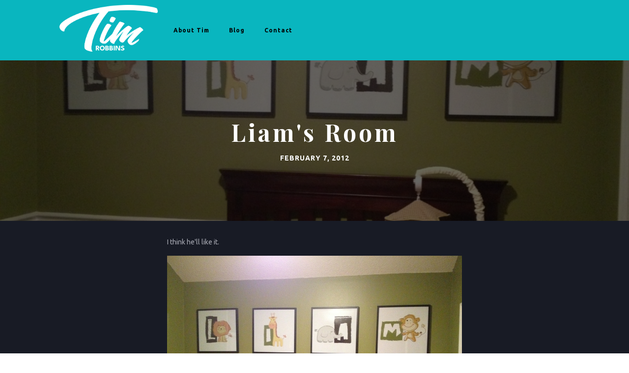

--- FILE ---
content_type: text/html; charset=UTF-8
request_url: https://timothyrobbins.me/liams-room/
body_size: 3770
content:
<!DOCTYPE html>
<html lang="en-US" >
<head>
<meta charset="UTF-8">
<meta name="viewport" content="width=device-width, initial-scale=1.0">
<!-- WP_HEAD() START -->
<title>Liam&#039;s Room | Timothy Robbins</title>

			<script type='text/javascript' src='//ajax.googleapis.com/ajax/libs/webfont/1/webfont.js'></script>
			<script type="text/javascript">
			WebFont.load({
				google: {
					families: ["Ubuntu:100,200,300,400,500,600,700,800,900","Playfair Display:100,200,300,400,500,600,700,800,900"]
				}
			});
			</script>
			<meta name='robots' content='max-image-preview:large' />
<link href='//hb.wpmucdn.com' rel='preconnect' />
<link rel="alternate" title="oEmbed (JSON)" type="application/json+oembed" href="https://timothyrobbins.me/wp-json/oembed/1.0/embed?url=https%3A%2F%2Ftimothyrobbins.me%2Fliams-room%2F" />
<link rel="alternate" title="oEmbed (XML)" type="text/xml+oembed" href="https://timothyrobbins.me/wp-json/oembed/1.0/embed?url=https%3A%2F%2Ftimothyrobbins.me%2Fliams-room%2F&#038;format=xml" />
<style id='wp-img-auto-sizes-contain-inline-css' type='text/css'>
img:is([sizes=auto i],[sizes^="auto," i]){contain-intrinsic-size:3000px 1500px}
/*# sourceURL=wp-img-auto-sizes-contain-inline-css */
</style>
<link rel='stylesheet' id='oxygen-css' href='https://timothyrobbins.me/wp-content/plugins/oxygen/component-framework/oxygen.css?ver=4.9.5' type='text/css' media='all' />
<link rel='stylesheet' id='pc_google_analytics-frontend-css' href='https://timothyrobbins.me/wp-content/plugins/pc-google-analytics/assets/css/frontend.css?ver=1.0.0' type='text/css' media='all' />
<script type="text/javascript" src="https://timothyrobbins.me/wp-includes/js/jquery/jquery.min.js?ver=3.7.1" id="jquery-core-js"></script>
<script type="text/javascript" src="https://timothyrobbins.me/wp-content/plugins/pc-google-analytics/assets/js/frontend.min.js?ver=1.0.0" id="pc_google_analytics-frontend-js"></script>
<link rel="https://api.w.org/" href="https://timothyrobbins.me/wp-json/" /><link rel="alternate" title="JSON" type="application/json" href="https://timothyrobbins.me/wp-json/wp/v2/posts/284" /><link rel="EditURI" type="application/rsd+xml" title="RSD" href="https://timothyrobbins.me/xmlrpc.php?rsd" />
<meta name="generator" content="WordPress 6.9" />
<link rel='shortlink' href='https://timothyrobbins.me/?p=284' />
	<script>
		(function(i,s,o,g,r,a,m){i['GoogleAnalyticsObject']=r;i[r]=i[r]||function(){
		(i[r].q=i[r].q||[]).push(arguments)},i[r].l=1*new Date();a=s.createElement(o),
		m=s.getElementsByTagName(o)[0];a.async=1;a.src=g;m.parentNode.insertBefore(a,m)
		})(window,document,'script','//www.google-analytics.com/analytics.js','ga');
		
		ga('create', 'UA-1213567-63', 'auto');
		ga('send', 'pageview');
		
		</script>
<!-- SEO meta tags powered by SmartCrawl https://wpmudev.com/project/smartcrawl-wordpress-seo/ -->
<link rel="canonical" href="https://timothyrobbins.me/liams-room/" />
<meta name="description" content="I think he&#039;ll like it." />
<script type="application/ld+json">{"@context":"https:\/\/schema.org","@graph":[{"@type":"Organization","@id":"https:\/\/timothyrobbins.me\/#schema-publishing-organization","url":"https:\/\/timothyrobbins.me","name":"Timothy Robbins"},{"@type":"WebSite","@id":"https:\/\/timothyrobbins.me\/#schema-website","url":"https:\/\/timothyrobbins.me","name":"Timothy Robbins","encoding":"UTF-8","potentialAction":{"@type":"SearchAction","target":"https:\/\/timothyrobbins.me\/search\/{search_term_string}\/","query-input":"required name=search_term_string"}},{"@type":"BreadcrumbList","@id":"https:\/\/timothyrobbins.me\/liams-room?page&name=liams-room\/#breadcrumb","itemListElement":[{"@type":"ListItem","position":1,"name":"Home","item":"https:\/\/timothyrobbins.me"},{"@type":"ListItem","position":2,"name":"Blog","item":"https:\/\/timothyrobbins.me\/blog\/"},{"@type":"ListItem","position":3,"name":"Personal","item":"https:\/\/timothyrobbins.me\/category\/personal\/"},{"@type":"ListItem","position":4,"name":"Liam's Room"}]},{"@type":"Person","@id":"https:\/\/timothyrobbins.me\/author\/admin\/#schema-author","name":"Timothy","url":"https:\/\/timothyrobbins.me\/author\/admin\/"},{"@type":"WebPage","@id":"https:\/\/timothyrobbins.me\/liams-room\/#schema-webpage","isPartOf":{"@id":"https:\/\/timothyrobbins.me\/#schema-website"},"publisher":{"@id":"https:\/\/timothyrobbins.me\/#schema-publishing-organization"},"url":"https:\/\/timothyrobbins.me\/liams-room\/"},{"@type":"Article","mainEntityOfPage":{"@id":"https:\/\/timothyrobbins.me\/liams-room\/#schema-webpage"},"author":{"@id":"https:\/\/timothyrobbins.me\/author\/admin\/#schema-author"},"publisher":{"@id":"https:\/\/timothyrobbins.me\/#schema-publishing-organization"},"dateModified":"2017-02-07T23:58:28","datePublished":"2012-02-07T02:14:10","headline":"Liam's Room | Timothy Robbins","description":"I think he&#039;ll like it.","name":"Liam's Room","image":{"@type":"ImageObject","@id":"https:\/\/timothyrobbins.me\/liams-room\/#schema-article-image","url":"https:\/\/timothyrobbins.me\/wp-content\/uploads\/2013\/07\/Screen-Shot-2013-07-19-at-10.13.19-PM.png","height":787,"width":1052},"thumbnailUrl":"https:\/\/timothyrobbins.me\/wp-content\/uploads\/2013\/07\/Screen-Shot-2013-07-19-at-10.13.19-PM.png"}]}</script>
<!-- /SEO -->
<link rel='stylesheet' id='oxygen-cache-854-css' href='//timothyrobbins.me/wp-content/uploads/oxygen/css/854.css?cache=1733276129&#038;ver=6.9' type='text/css' media='all' />
<link rel='stylesheet' id='oxygen-cache-851-css' href='//timothyrobbins.me/wp-content/uploads/oxygen/css/851.css?cache=1699330186&#038;ver=6.9' type='text/css' media='all' />
<link rel='stylesheet' id='oxygen-universal-styles-css' href='//timothyrobbins.me/wp-content/uploads/oxygen/css/universal.css?cache=1741101449&#038;ver=6.9' type='text/css' media='all' />
<!-- END OF WP_HEAD() -->
</head>
<body class="wp-singular post-template-default single single-post postid-284 single-format-standard wp-theme-oxygen-is-not-a-theme  wp-embed-responsive oxygen-body" >




						<section id="section-69-854" class=" ct-section" ><div class="ct-section-inner-wrap"><div id="new_columns-71-854" class="ct-new-columns" ><div id="div_block-72-854" class="ct-div-block" ><a id="link-53-86" class="ct-link freelancer-logo" href="/" target="_self"  ><img  id="image-68-854" alt="" src="https://timothyrobbins.me/wp-content/uploads/2024/12/Tim-Robbins.png" class="ct-image" srcset="https://timothyrobbins.me/wp-content/uploads/2024/12/Tim-Robbins.png 539w, https://timothyrobbins.me/wp-content/uploads/2024/12/Tim-Robbins-300x154.png 300w" sizes="(max-width: 539px) 100vw, 539px" /></a><nav id="_nav_menu-63-86" class="oxy-nav-menu " ><div class='oxy-menu-toggle'><div class='oxy-nav-menu-hamburger-wrap'><div class='oxy-nav-menu-hamburger'><div class='oxy-nav-menu-hamburger-line'></div><div class='oxy-nav-menu-hamburger-line'></div><div class='oxy-nav-menu-hamburger-line'></div></div></div></div><div class="menu-main-menu-container"><ul id="menu-main-menu" class="oxy-nav-menu-list"><li id="menu-item-865" class="menu-item menu-item-type-post_type menu-item-object-page menu-item-865"><a href="https://timothyrobbins.me/about-tim/">About Tim</a></li>
<li id="menu-item-867" class="menu-item menu-item-type-post_type menu-item-object-page current_page_parent menu-item-867"><a href="https://timothyrobbins.me/blog/">Blog</a></li>
<li id="menu-item-868" class="menu-item menu-item-type-post_type menu-item-object-page menu-item-868"><a href="https://timothyrobbins.me/contact/">Contact</a></li>
</ul></div></nav></div></div></div></section><section id="section-10-101" class=" ct-section" style="background-image:linear-gradient(rgba(0,0,0,0.6), rgba(0,0,0,0.6)), url(https://timothyrobbins.me/wp-content/uploads/2013/07/Screen-Shot-2013-07-19-at-10.13.19-PM.png);background-size:auto,  cover;" ><div class="ct-section-inner-wrap"><h1 id="headline-14-101" class="ct-headline freelance-heading-one"><span id="span-15-101" class="ct-span" >Liam's Room</span></h1><h3 id="headline-20-101" class="ct-headline freelance-heading-three"><span id="span-21-101" class="ct-span" >February 7, 2012</span></h3></div></section><section id="section-5-101" class=" ct-section" ><div class="ct-section-inner-wrap"><div id="text_block-7-101" class="ct-text-block freelance-other-single-content" ><span id="span-8-101" class="ct-span oxy-stock-content-styles" ><p>I think he'll like it.</p>
<p><a href="https://timothyrobbins.me/wp-content/uploads/2013/07/Screen-Shot-2013-07-19-at-10.13.19-PM.png"><img loading="lazy" decoding="async" class="alignnone size-large wp-image-285" src="https://timothyrobbins.me/wp-content/uploads/2013/07/Screen-Shot-2013-07-19-at-10.13.19-PM-1024x766.png" alt="Screen Shot 2013-07-19 at 10.13.19 PM" width="1024" height="766" srcset="https://timothyrobbins.me/wp-content/uploads/2013/07/Screen-Shot-2013-07-19-at-10.13.19-PM-1024x766.png 1024w, https://timothyrobbins.me/wp-content/uploads/2013/07/Screen-Shot-2013-07-19-at-10.13.19-PM-300x224.png 300w, https://timothyrobbins.me/wp-content/uploads/2013/07/Screen-Shot-2013-07-19-at-10.13.19-PM.png 1052w" sizes="auto, (max-width: 1024px) 100vw, 1024px" /></a></p>
</span></div><div id="code_block-6-101" class="ct-code-block" ><!-- --></div></div></section><section id="section-23-101" class=" ct-section" ><div class="ct-section-inner-wrap">
                <div id="_comments-25-101" class="oxy-comments" >
                </div>
        
                <div id="_comment_form-24-101" class="oxy-comment-form" >
                                                </div>
        
        </div></section><section id="section-2-86" class=" ct-section" ><div class="ct-section-inner-wrap"><div id="text_block-3-86" class="ct-text-block freelance-footer-text" >Copyright © <a href="http://soflyy.com"><span id="span-18-86" class="ct-span freelance-footer-link" ><a href="https://todaycreative.co">Today Creative, Co</a></span></a></div><div id="text_block-7-86" class="ct-text-block freelance-footer-text" >North Carolina Film Producer, North Carolina Event Producer</div></div></section>	<!-- WP_FOOTER -->
<script type="speculationrules">
{"prefetch":[{"source":"document","where":{"and":[{"href_matches":"/*"},{"not":{"href_matches":["/wp-*.php","/wp-admin/*","/wp-content/uploads/*","/wp-content/*","/wp-content/plugins/*","/wp-content/themes/candid/*","/wp-content/themes/oxygen-is-not-a-theme/*","/*\\?(.+)"]}},{"not":{"selector_matches":"a[rel~=\"nofollow\"]"}},{"not":{"selector_matches":".no-prefetch, .no-prefetch a"}}]},"eagerness":"conservative"}]}
</script>

			<script type="text/javascript">
				var _paq = _paq || [];
					_paq.push(['setCustomDimension', 1, '{"ID":1,"name":"Timothy","avatar":"845d7e97d865eba4966a8a423c71fd50"}']);
				_paq.push(['trackPageView']);
								(function () {
					var u = "https://analytics1.wpmudev.com/";
					_paq.push(['setTrackerUrl', u + 'track/']);
					_paq.push(['setSiteId', '16861']);
					var d   = document, g = d.createElement('script'), s = d.getElementsByTagName('script')[0];
					g.type  = 'text/javascript';
					g.async = true;
					g.defer = true;
					g.src   = 'https://analytics.wpmucdn.com/matomo.js';
					s.parentNode.insertBefore(g, s);
				})();
			</script>
			
		<script type="text/javascript">
			jQuery(document).ready(function() {
				jQuery('body').on('click', '.oxy-menu-toggle', function() {
					jQuery(this).parent('.oxy-nav-menu').toggleClass('oxy-nav-menu-open');
					jQuery('body').toggleClass('oxy-nav-menu-prevent-overflow');
					jQuery('html').toggleClass('oxy-nav-menu-prevent-overflow');
				});
				var selector = '.oxy-nav-menu-open .menu-item a[href*="#"]';
				jQuery('body').on('click', selector, function(){
					jQuery('.oxy-nav-menu-open').removeClass('oxy-nav-menu-open');
					jQuery('body').removeClass('oxy-nav-menu-prevent-overflow');
					jQuery('html').removeClass('oxy-nav-menu-prevent-overflow');
					jQuery(this).click();
				});
			});
		</script>

	<script type="text/javascript" id="ct-footer-js"></script><style type="text/css" id="ct_code_block_css_6">.freelance-other-single-content h1, 
.freelance-other-single-content h2, 
.freelance-other-single-content h3, 
.freelance-other-single-content h4, 
.freelance-other-single-content h5, 
.freelance-other-single-content h6 {
	color: #ffffff;
    line-height: 1.1;
    font-weight: 700;
    font-family: 'Playfair Display';
    margin-bottom: 12px;
    margin-top: 18px
}

.freelance-other-single-content h1 {
  font-size: 48px;
}

.freelance-other-single-content h2 {
  font-size: 36px;
}

.freelance-other-single-content h3 {
  font-size: 28px;
}

.freelance-other-single-content h4 {
  font-size: 20px;
}

.freelance-other-single-content h5 {
  font-size: 16px;
  letter-spacing: 1px;
  text-transform: uppercase;
  line-height: 1.4;
  font-family: 'Ubuntu';
}

.freelance-other-single-content h6 {
  font-size: 16px;
  font-family: 'Ubuntu';
}

.freelance-other-single-content blockquote {
  background-color: #3c414e;
  color: #ffffff;
  padding: 12px 30px 16px 30px;
  margin-left: 0;
  margin-right: 0;
  font-size: 16px;
  line-height: 1.6em;
  font-style: italic;
}

.freelance-other-single-content img {
  max-width: 100%;
  height: auto;
  margin-top: 4px;
}

.freelance-other-single-content ol li {
  counter-increment: list;
  list-style-type: none;
  position: relative;
  line-height: 2;
}

/* Output the numbers using the counter() function, but use a custom color, and position the numbers how we want */
.freelance-other-single-content span ol li:before {
  color: #f66061;
  content: counter(list) ".";
  left: -36px;
  font-weight: 900;
  position: absolute;
  text-align: right;
  width: 1.5em;
}

.freelance-other-single-content ul li {
  counter-increment: list;
  list-style-type: none;
  position: relative;
  line-height: 2;
}

/* Output the numbers using the counter() function, but use a custom color, and position the numbers how we want */
.freelance-other-single-content span ul li:before {
  color: #f66061;
  content:"•";
  left: -42px;
  position: absolute;
  text-align: right;
  width: 1.5em;
  font-weight: 900;
}

.freelance-other-single-content .wp-caption-text {
  color: #9ba1be;
  font-style: italic;
  font-size: 10px;
  margin-top: 0;
}

.freelance-other-single-content a {
  color: #f66061;
}

.freelance-other-single-content .wp-caption.alignnone {
  width: 100% !important;
}
</style>
<!-- /WP_FOOTER --> 
</body>
</html>


--- FILE ---
content_type: text/css
request_url: https://timothyrobbins.me/wp-content/uploads/oxygen/css/854.css?cache=1733276129&ver=6.9
body_size: 589
content:
#section-69-854 > .ct-section-inner-wrap{max-width:100%;padding-top:10px;padding-bottom:10px;align-items:center}#section-69-854{background-color:#09b6bf;text-align:left}#section-2-86 > .ct-section-inner-wrap{padding-top:12px;padding-bottom:12px;display:flex;flex-direction:row;justify-content:space-between}#section-2-86{display:block}#section-2-86{background-color:#000000;text-align:justify}@media (max-width:767px){#section-2-86 > .ct-section-inner-wrap{display:flex;flex-direction:column;align-items:center}#section-2-86{display:block}#section-2-86{text-align:center}}#div_block-72-854{width:100.00%;padding-top:0px;padding-bottom:0px;padding-right:0px;padding-left:0px;flex-direction:row;display:flex;align-items:center;justify-content:flex-start;text-align:center}@media (max-width:991px){#new_columns-71-854> .ct-div-block{width:100% !important}}#new_columns-71-854{max-width:1024px;margin-left:auto;margin-right:auto}#link-53-86{flex-direction:row;text-align:left;display:flex;justify-content:flex-start;align-items:center;margin-left:-20px}#image-68-854{width:200px;height:auto}#inner_content-10-86{color:#ffffff;display:flex;flex-direction:column;align-items:stretch;background-color:#181b25}#_nav_menu-63-86 .oxy-nav-menu-hamburger-line{background-color:#000000}@media (max-width:767px){#_nav_menu-63-86 .oxy-nav-menu-list{display:none}#_nav_menu-63-86 .oxy-menu-toggle{display:initial}#_nav_menu-63-86.oxy-nav-menu.oxy-nav-menu-open .oxy-nav-menu-list{display:initial}}#_nav_menu-63-86.oxy-nav-menu.oxy-nav-menu-open{background-color:#181b25;margin-top:0 !important;margin-right:0 !important;margin-left:0 !important;margin-bottom:0 !important}#_nav_menu-63-86.oxy-nav-menu.oxy-nav-menu-open .menu-item a{padding-top:12px;padding-bottom:12px;padding-left:20px;padding-right:20px}#_nav_menu-63-86 .oxy-nav-menu-hamburger-wrap{width:18px;height:18px}#_nav_menu-63-86 .oxy-nav-menu-hamburger{width:18px;height:14px}#_nav_menu-63-86 .oxy-nav-menu-hamburger-line{height:2px;background-color:#8d8f98}#_nav_menu-63-86.oxy-nav-menu-open .oxy-nav-menu-hamburger .oxy-nav-menu-hamburger-line:first-child{top:6px}#_nav_menu-63-86.oxy-nav-menu-open .oxy-nav-menu-hamburger .oxy-nav-menu-hamburger-line:last-child{top:-6px}#_nav_menu-63-86{margin-left:12px}#_nav_menu-63-86 .oxy-nav-menu-list{flex-direction:row}#_nav_menu-63-86 .menu-item a{padding-top:16px;padding-left:20px;padding-right:20px;padding-bottom:16px;font-size:12px;color:#000000;letter-spacing:1px;font-weight:600}#_nav_menu-63-86.oxy-nav-menu:not(.oxy-nav-menu-open) .sub-menu{background-color:#dd4546}#_nav_menu-63-86.oxy-nav-menu:not(.oxy-nav-menu-open) .sub-menu .menu-item a{border:0;padding-top:16px;padding-bottom:16px}#_nav_menu-63-86 .menu-item:focus-within a,#_nav_menu-63-86 .menu-item:hover a{color:white;background-color:#dd4546}#_nav_menu-63-86.oxy-nav-menu:not(.oxy-nav-menu-open) .sub-menu:hover{background-color:#dd4546}#_nav_menu-63-86.oxy-nav-menu:not(.oxy-nav-menu-open) .sub-menu .menu-item a:hover{border:0;padding-top:16px;padding-bottom:16px}@media (max-width:767px){#_nav_menu-63-86{padding-left:18px;padding-top:18px;padding-right:18px;padding-bottom:18px}#_nav_menu-63-86.oxy-nav-menu:not(.oxy-nav-menu-open) .sub-menu .menu-item a{border:0}}

--- FILE ---
content_type: text/css
request_url: https://timothyrobbins.me/wp-content/uploads/oxygen/css/851.css?cache=1699330186&ver=6.9
body_size: 616
content:
#section-10-101 > .ct-section-inner-wrap{padding-top:120px;padding-bottom:120px;display:flex;flex-direction:column;align-items:center}#section-10-101{display:block}#section-10-101{text-align:center;background-color:#000000;background-position:50% 50%}#section-5-101 > .ct-section-inner-wrap{max-width:640px;padding-top:20px;padding-bottom:20px}#section-5-101{background-color:#181b25}#section-23-101 > .ct-section-inner-wrap{max-width:640px;padding-top:20px}#section-23-101{background-color:#181b25}@media (max-width:767px){#section-5-101 > .ct-section-inner-wrap{padding-top:6px;padding-bottom:20px}}@media (max-width:767px){#section-23-101 > .ct-section-inner-wrap{padding-top:20px;padding-bottom:20px}}#headline-14-101{margin-bottom:20px}#headline-20-101{text-transform:uppercase}#code_block-6-101{flex-direction:unset;display:none;color:#a7a9b2}.comments-title{margin-bottom:36px;color:#ffffff}.oxy-comments .comment-meta .comment-author .avatar{margin-right:12px;margin-bottom:8px;border-radius:100%;width:48px;height:48px}div.comment-author b{color:#ffffff;font-size:14px}div.comment-author span{color:#a7a9b3;font-size:14px}.comment-metadata a{color:#f66061;text-decoration:none;font-size:12px}.comment-metadata a:hover{text-decoration:underline}.comment-body{padding-top:24px;border-top:1px solid #3c414e}.oxy-comments li.comment .comment-body{margin-bottom:36px}div.comment-content{color:#ffffff;font-size:14px}div.reply a{color:#f66061;font-size:12px;text-decoration:none}div.reply a:hover{text-decoration:underline}.oxy-comment-form{background-image:linear-gradient(0deg,#242732 0%,#3c414e 100%);box-shadow:rgba(0,0,0,0.1) 0 20px 40px;padding:24px}.oxy-comment-form label{display:none}p.form-submit{margin:0 !important}#submit{text-transform:uppercase !important;letter-spacing:1px;font-weight:700;transition:all ease 0.2s}#submit:hover{background:#dd4546 !important}textarea#comment{margin-top:8px;background:transparent;border:1px solid rgba(255,255,255,0.2);outline:none;transition:all ease 0.2s}textarea#comment:focus{background:#ffffff}p.logged-in-as{color:transparent}p.logged-in-as a{font-size:12px;margin-right:8px;color:#f66061;text-decoration:none}p.logged-in-as a:hover{text-decoration:underline}h3#reply-title{color:#ffffff;font-size:24px}#_comment_form-24-101{background-color:#3c414e}#_comment_form-24-101 input,#_comment_form-24-101 textarea{border-radius:0px}#_comment_form-24-101 #submit{background-color:#f66061;color:#ffffff}

--- FILE ---
content_type: text/plain
request_url: https://www.google-analytics.com/j/collect?v=1&_v=j102&a=1499269366&t=pageview&_s=1&dl=https%3A%2F%2Ftimothyrobbins.me%2Fliams-room%2F&ul=en-us%40posix&dt=Liam%27s%20Room%20%7C%20Timothy%20Robbins&sr=1280x720&vp=1280x720&_u=IEBAAEABAAAAACAAI~&jid=1540264784&gjid=1649349313&cid=12135765.1767271083&tid=UA-1213567-63&_gid=581126696.1767271083&_r=1&_slc=1&z=1059889066
body_size: -451
content:
2,cG-P5QHL94380